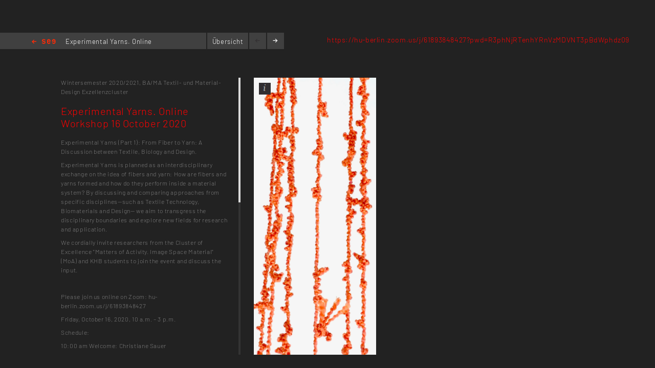

--- FILE ---
content_type: text/html; charset=utf-8
request_url: https://kh-berlin.de/projekte/projekt-detail/3238
body_size: 3829
content:
<!DOCTYPE html>
<html lang="de">
<head>

<meta http-equiv="Content-Type" content="text/html; charset=utf-8">
<!-- 
	Implementierung & Design weissensee kunsthochschule berlin

	This website is powered by TYPO3 - inspiring people to share!
	TYPO3 is a free open source Content Management Framework initially created by Kasper Skaarhoj and licensed under GNU/GPL.
	TYPO3 is copyright 1998-2026 of Kasper Skaarhoj. Extensions are copyright of their respective owners.
	Information and contribution at https://typo3.org/
-->

<base href="https://kh-berlin.de/">


<meta name="generator" content="TYPO3 CMS" />
<meta name="robots" content="index,follow" />
<meta name="viewport" content="width=device-width, initial-scale=1" />
<meta name="description" content="Projekt-Detail. Kunsthochschule Berlin Weissensee." />
<meta name="rating" content="general" />
<meta name="revisit-after" content="1 day" />


<link rel="stylesheet" type="text/css" href="/typo3conf/ext/vtm_basic/css/page/reset.css?1627379708" media="all">
<link rel="stylesheet" type="text/css" href="/typo3temp/assets/css/d42b6e1bdf.css?1634080341" media="all">
<link rel="stylesheet" type="text/css" href="/typo3conf/ext/vtm_basic/css/page/see.css?1746626862" media="all">
<link rel="stylesheet" type="text/css" href="/typo3conf/ext/vtm_basic/css/page/jquery.jscrollpane.css?1627379708" media="all">




<script src="/typo3conf/ext/vtm_basic/js/jquery1.8.3.js?1627379708" type="text/javascript"></script>
<script src="/typo3conf/ext/vtm_basic/js/jquery.simplecolorpicker.js?1634048792" type="text/javascript"></script>
<script src="/typo3conf/ext/vtm_basic/js/see/swfobject.js?1627379708" type="text/javascript"></script>



<title>Projekt-Detail &#124; Weißensee Kunsthochschule Berlin</title><link rel="icon" type="image/x-icon" href="/favicon.ico">
<link rel="icon" type="image/gif" href="/fileadmin/templates/images/icons/favicon.gif">
<link rel="icon" type="image/png" href="/fileadmin/templates/images/icons/favicon.png">
<link rel="apple-touch-icon" href="/fileadmin/templates/images/icons/apple-touch-icon.png">
<link rel="apple-touch-icon" href="/fileadmin/templates/images/icons/apple-touch-icon-57x57.png" sizes="57x57">
<link rel="apple-touch-icon" href="/fileadmin/templates/images/icons/apple-touch-icon-60x60.png" sizes="60x60">
<link rel="apple-touch-icon" href="/fileadmin/templates/images/icons/apple-touch-icon-72x72.png" sizes="72x72">
<link rel="apple-touch-icon" href="/fileadmin/templates/images/icons/apple-touch-icon-76x76.png" sizes="76x76">
<link rel="apple-touch-icon" href="/fileadmin/templates/images/icons/apple-touch-icon-114x114.png" sizes="114x114">
<link rel="apple-touch-icon" href="/fileadmin/templates/images/icons/apple-touch-icon-120x120.png" sizes="120x120">
<link rel="apple-touch-icon" href="/fileadmin/templates/images/icons/apple-touch-icon-128x128.png" sizes="128x128">
<link rel="apple-touch-icon" href="/fileadmin/templates/images/icons/apple-touch-icon-144x144.png" sizes="144x144">
<link rel="apple-touch-icon" href="/fileadmin/templates/images/icons/apple-touch-icon-152x152.png" sizes="152x152">
<link rel="apple-touch-icon" href="/fileadmin/templates/images/icons/apple-touch-icon-180x180.png" sizes="180x180">
<link rel="apple-touch-icon" href="/fileadmin/templates/images/icons/apple-touch-icon-precomposed.png">
<link rel="icon" type="image/png" href="/fileadmin/templates/images/icons/favicon-16x16.png" sizes="16x16">
<link rel="icon" type="image/png" href="/fileadmin/templates/images/icons/favicon-32x32.png" sizes="32x32">
<link rel="icon" type="image/png" href="/fileadmin/templates/images/icons/favicon-96x96.png" sizes="96x96">
<link rel="icon" type="image/png" href="/fileadmin/templates/images/icons/favicon-160x160.png" sizes="160x160">
<link rel="icon" type="image/png" href="/fileadmin/templates/images/icons/favicon-192x192.png" sizes="192x192">
<link rel="icon" type="image/png" href="/fileadmin/templates/images/icons/favicon-196x196.png" sizes="196x196">

<meta property="og:description" content="    weißensee. Kunsthochschule Berlin Weissensee." />
    
<meta property="og:title" content="Projekt-Detail" />
    
<meta property="og:url" content="/projekte/projekt-detail/3238" />
<meta property="og:image" content="https://kh-berlin.de/typo3conf/ext/vtm_basic/img/see_w500.png" />
<meta property="og:image:width" content="500" />
<meta property="og:image:height" content="175" />

    

</head>
<body>


    <section class="main">
    
        
<div id="c24" class="frame frame-default frame-type-list frame-layout-0"><div class="tx-khberlin">
  
    <span class="left prev-big">
        <span class="arrow"></span>
    </span>

    <div class="nav_bar">
        
<div class="navigation">
    <span class="see_exit">
        <a href="javascript:history.back();">Home</a>
    </span>

    <div class="project-nav" >
            
        
            Experimental Yarns. Online Workshop 16 October 2020 
        
    </div>
    <!--
    <div class="reload">
        <a onclick="document.cookie = 'imageelement=0'" href="/projekte/projekt-detail/3238">
            <img alt="reload" src="/typo3conf/ext/vtm_basic/img/see/reload.png" width="10" height="13" />
        </a>
    </div>
    -->
</div>

<div class="overview">
    <span class="label"><a title="Übersicht" href="/projekte/projekt-uebersicht/3238?noredir=yes&amp;cHash=f17ecb84d9ecdd32f95de57b0db16499">Übersicht</a></span>
</div>
<div class="browse">
    <a class="prev browse left"><span class="arrow-left"></span></a>
    <a class="next browse right"><span class="arrow-right"></span></a>
</div>
<div class="page-number">
    <ul id="main_navi">
        <!-- content LIs are coming from main.js -->    
    </ul>
</div>

    </div>
    <div class="info-bar">
        
            <div class="links">
                

    
        
          <a target="_blank" href="https://hu-berlin.zoom.us/j/61893848427?pwd=R3phNjRTenhYRnVzMDVNT3pBdWphdz09">https://hu-berlin.zoom.us/j/61893848427?pwd=R3phNjRTenhYRnVzMDVNT3pBdWphdz09</a><br/>
        
    
  

            </div>
        
    </div>


    <div class="mainx seeview">
        <div class="col full">
            <div class="slideshow">
                <div class="items">
                    <div class="description">
                        <div class="content-block">
                            <p class="semester">
                                <span class="semestername">Wintersemester 2020/2021,</span>
                                
                                    <span class="departmentname">BA/MA Textil- und Material-Design</span>
                                    
                                
                                
                                    <span class="groupname">Exzellenzcluster</span>
                                    
                                
                            </p>
                            <p class="title">Experimental Yarns. Online Workshop 16 October 2020</p>
                            <p><span class="desc">Experimental Yarns (Part 1): From Fiber to Yarn: A Discussion between Textile, Biology and Design. 
</span></p>
<p>Experimental Yarns is planned as an interdisciplinary exchange on the idea of fibers and yarn: How are fibers and yarns formed and how do they perform inside a material system? By discussing and comparing approaches from specific disciplines—such as Textile Technology, Biomaterials and Design— we aim to transgress the disciplinary boundaries and explore new fields for research and application.
</p>
<p>We cordially invite researchers from the Cluster of Excellence "Matters of Activity. Image Space Material" (MoA) and KHB students to join the event and discuss the input.
</p>
<p>&nbsp;</p>
<p>Please join us online on Zoom: <a href="https://hu-berlin.zoom.us/j/61893848427?pwd=R3phNjRTenhYRnVzMDVNT3pBdWphdz09" target="_blank">hu-berlin.zoom.us/j/61893848427</a>
</p>
<p>Friday, October 16, 2020, 10 a.m. – 3 p.m.
</p>
<p>Schedule: 
</p>
<p>10:00 am Welcome: Christiane Sauer
</p>
<p>Moderation: Ebba Fransén Waldhör, Maxie Schneider
</p>
<p>10.15 -10.45 a.m. Dr. Heike Illing-Günther „From Fiber to Yarn in Textile Technology“
</p>
<p>10.45–11.15 a.m. Discussion
</p>
<p>11.15–11.45 a.m. Dr. Michaela Eder: „Plant Cell Wall Structures“
</p>
<p>11.45 - 12.15: Discussion
</p>
<p>Lunch Break
</p>
<p>1.00–1.30 pm Dr. Bastian Beyer: „Responsive Fibers“
</p>
<p>1.30–2.00 pm: Discussion
</p>
<p>2.00–2.30 pm Prof. Christiane Sauer: „Designing Yarns“
</p>
<p>2.30–3.00 pm Discussion and Round Up
</p>
<p>Organized by Christiane Sauer &amp; Mareike Stoll</p>
                            
                                
<ul class="documents">
    
        
            
                
                        <li>
                            <span class="label pdf" title=" Alle Rechte vorbehalten weißensee kunsthochschule berlin, Elena Eulitz, Christiane Sauer ...Experimental Yarns_Poster">[PDF]</span>
                                &nbsp;<a href="uploads/tx_khberlin/experimental-yarns.pdf" target="_blank">
                        <span title=" Alle Rechte vorbehalten weißensee kunsthochschule berlin, Elena Eulitz, Christiane Sauer">
                            Experimental Yarns_Poster
                        </span>
                                </a>

                        </li>
                    
            
        
    
        
    
</ul>
                            
                            
                                
<div class="seemode participants">
    <span class="label">Teilnehmer</span>
    
        
                Mareike Stoll
            
    
</div>
                            
                            
                                
<div class="seemode care">
    <span class="label">Betreuung</span>
    
        
                <a href="javascript:linkTo_UnCryptMailto(%27pdlowr-vdxhuCnk0ehuolq1gh%27);">Prof. Christiane Sauer</a>,
            
    
        
                Maxie Schneider,
            
    
        
                <a href="javascript:linkTo_UnCryptMailto(%27pdlowr-iudqvhqzdogkruCnk0ehuolq1gh%27);">Ebba Fransén Waldhör</a>
            
    
</div>
                            
                            
                                       <span class="seemode projecthint label">Projektkategorie</span>Information
                            
                            
                                    <span class="seemode projecthint label">Projekt-Fächer</span>
                                        
                                            BA/MA Textil- und Material-Design
                                        
                                    </span>
                            
                            
                                <div class="seemode links">
                                        <span class="label">Links</span>
                                    

    
        <a target="_blank" href="https://hu-berlin.zoom.us/j/61893848427?pwd=R3phNjRTenhYRnVzMDVNT3pBdWphdz09">https://hu-berlin.zoom.us/j/61893848427?pwd=R3phNjRTenhYRnVzMDVNT3pBdWphdz09</a><br/>
    
  

                                </div>
                            
                            <!-- Condition in partial!
                            
<div class="mails">
    
            <span class="seemode mails label">Mails</span>
        
    
        
            
                
                        <a href="javascript:linkTo_UnCryptMailto(%27pdlowr-vdxhuCnk0ehuolq1gh%27);">sauer(at)kh-berlin.de</a>,
                    
            
        
            
        
            
                
                        <a href="javascript:linkTo_UnCryptMailto(%27pdlowr-iudqvhqzdogkruCnk0ehuolq1gh%27);">fransenwaldhor(at)kh-berlin.de</a>,
                    
            
        
    
    
        
            
                
                        <a href="javascript:linkTo_UnCryptMailto(%27pdlowr-%27);"></a>
                    
            
        
    
</div> -->
                        </div>
                    </div>

                    


    <!-- mediaElement.type == 1 == Images -->
    

    <!-- mediaElement.type == 2 == Videos -->
    

    <!-- mediaElement.type == 3 == PDFs -->
    
        
                
            
    

    
    <!-- PDFs or other "type-3" objects should not be shown here -->
    

    

    <!-- mediaElement.type == 1 == Images -->
    
        <div class="item count-item">
            

                    
                            <img title="Elena Eulitz, Extension Charm (2019/2020), Photo Christiane Sauer" alt="Elena Eulitz, Extension Charm (2019/2020), Photo Christiane Sauer" src="/uploads/tx_khberlin/bildschirmfoto-2020-10-08-um-09-56-57-kopie-3-1.jpeg" width="660" height="1496" />
                        

                


            <div class="info">
                <div class="inner">
                    <div class="info-text">
                        Elena Eulitz, Extension Charm (2019/2020), Photo Christiane Sauer <br/>
                        
                        
                            <br/>

                            

                            
                                    Alle Rechte vorbehalten
                                
                            Elena Eulitz / Christiane Sauer
                        
                    </div>
                </div>
            </div>
            <span class="info_btn" style="display:block">
                <span></span>
            </span>

        </div>
    

    <!-- mediaElement.type == 2 == Videos -->
    

    <!-- mediaElement.type == 3 == PDFs -->
    

    
    <!-- PDFs or other "type-3" objects should not be shown here -->
    

    


                </div>
            </div>
        </div>
    </div>
    
    <span class="right next-big">
        <span class="arrow"></span>
    </span>

    <script type="text/javascript">
        $( function() {
            $( 'a, a:hover, a:visited, a:focus, a:active' ).not( '.disabled' ).css( 'color', '{project_text_color}' );
            /*$('a.browse.disabled').css('color', '#222');*/
            $( 'a.browse' ).hover( function() {
                        $( this ).css( 'color', '#fff' );
                    },
                    function() {
                        $( this ).css( 'color', '{project_text_color}' );
                    }
            );
            /*$('a.browse.disabled').hover(function(){
             $(this).css('color', '#222');
             },
             function() {
             $(this).css('color', '#222');
             }
             );*/
        } );
    </script>

</div> <!-- end .page div --></div>


        
    </section>

<script src="/typo3conf/ext/vtm_basic/js/jquery.tools.min.js?1627379708" type="text/javascript"></script>
<script src="/typo3conf/ext/vtm_basic/js/autocomplete/jquery-ui-1.9.2.custom.min.js?1627379708" type="text/javascript"></script>
<script src="/typo3conf/ext/vtm_basic/js/main.js?1721998994" type="text/javascript"></script>
<script src="/typo3conf/ext/vtm_basic/js/see/see.js?1695043600" type="text/javascript"></script>
<script src="/typo3conf/ext/vtm_basic/js/jquery.mousewheel.js?1627379708" type="text/javascript"></script>
<script src="/typo3conf/ext/vtm_basic/js/jquery.jscrollpane.min.js?1627379708" type="text/javascript"></script>
<script src="/typo3conf/ext/vtm_basic/js/matomo.js?1643113861" type="text/javascript"></script>
<script src="/typo3conf/ext/vtm_basic/js/see/detail.js?1627379708" type="text/javascript"></script>



</body>
</html>